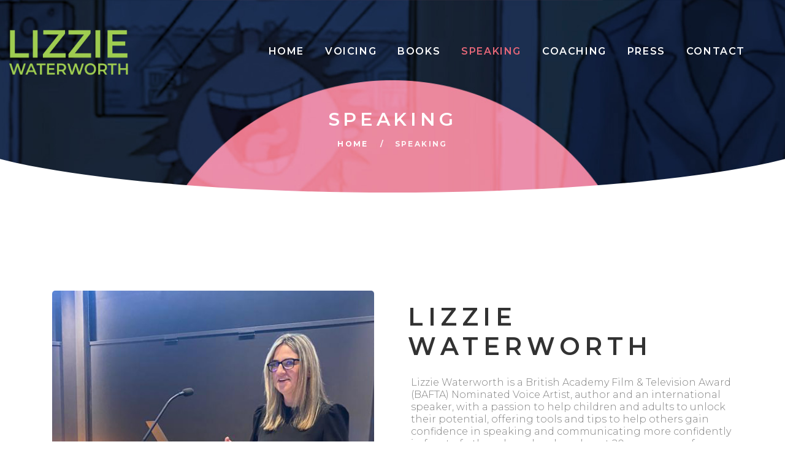

--- FILE ---
content_type: text/html
request_url: https://lizziewaterworth.com/speaking.html
body_size: 4627
content:
<!DOCTYPE html>
<!--[if lt IE 7]>      <html class="no-js lt-ie9 lt-ie8 lt-ie7"> <![endif]-->
<!--[if IE 7]>         <html class="no-js lt-ie9 lt-ie8"> <![endif]-->
<!--[if IE 8]>         <html class="no-js lt-ie9"> <![endif]-->
<!--[if gt IE 8]><!-->
<html class="no-js">
<!--<![endif]-->

<head>
	<title>Lizzie Waterworth — Voice Actor, Inspirational Speaker, Author</title>
	<meta charset="utf-8">
	<!--[if IE]>
		<meta http-equiv="X-UA-Compatible" content="IE=edge">
	<![endif]-->
	<meta name="description" content="Lizzie Waterworth has been voicing award-winning cartoons and video games ever since, including the lead role of Horrid Henry and characters in numerous successful kids’ shows like Bob the Builder and Mush-Mush & The Mushables. She is also helping young people to build their speaking confidence, visiting schools and businesses to run workshops, speaking at events and coaching one-to-one. ">
	<meta name="keywords" content="Lizzie Waterworth, Voice Actor, Author, Children's Author, Cartoon Voices ">
	<meta name="viewport" content="width=device-width, initial-scale=1, shrink-to-fit=no">
<link rel="shortcut icon" type="image/x-icon" href="/favicon.ico">

	<!-- Place favicon.ico and apple-touch-icon.png in the root directory -->

	<link rel="stylesheet" href="css/bootstrap.min.css">
	<link rel="stylesheet" href="css/animations.css">
	<link rel="stylesheet" href="css/font-awesome.css">
	<link rel="stylesheet" href="css/main.css" class="color-switcher-link">
	<script src="js/vendor/modernizr-custom.js"></script>

	<!--[if lt IE 9]>
		<script src="js/vendor/html5shiv.min.js"></script>
		<script src="js/vendor/respond.min.js"></script>
		<script src="js/vendor/jquery-1.12.4.min.js"></script>
	<![endif]-->

</head>

<body>
	<!--[if lt IE 9]>
		<div class="bg-danger text-center">You are using an <strong>outdated</strong> browser. Please <a href="http://browsehappy.com/" class="color-main">upgrade your browser</a> to improve your experience.</div>
	<![endif]-->

	<div class="preloader">
		<div class="preloader_image"></div>
	</div>

	

	<!-- Unyson messages modal -->
<div class="modal fade" tabindex="-1" role="dialog" id="messages_modal">
		<div class="fw-messages-wrap ls p-normal">
			<!-- Uncomment this UL with LI to show messages in modal popup to your user: -->
			<!--
		<ul class="list-unstyled">
			<li>Message To User</li>
		</ul>
		-->

		</div>
	</div><!-- eof .modal -->

	<!-- wrappers for visual page editor and boxed version of template -->
	<div id="canvas">
		<div id="box_wrapper">

			<!-- template sections -->

			

			<!-- header with two Bootstrap columns - left for logo and right for navigation and includes (search, social icons, additional links and buttons etc -->
			<header class="page_header ds justify-nav-end s-py-0 togl">
				<div class="container-fluid">
					<div class="row align-items-center">
						<div class="col-xl-3 col-lg-4 col-md-5 col-11">
							<a href="./" class="logo small-logo">
								<img src="images/logo.png" width="200" height="80" alt="logo">
							</a>
						</div>
						<div class="col-xl-9 col-lg-8 col-md-7 col-1">
							<div class="nav-wrap">

								<!-- main nav start -->
								<nav class="top-nav">
									<ul class="nav sf-menu">

										<li>
										<a href="index.html">Home</a>
										</li>

										<li>
										<a href="voicing.html">Voicing</a>
										</li>
										
										<li>
										<a href="books.html">Books</a>
										</li>
										
										<li class="active">
										<a href="speaking.html">Speaking</a>
										</li>
										
										<li>
										<a href="coaching.html">Coaching</a>
										</li>
										
										<li>
										<a href="press.html">Press</a>
										</li>

										<li>
										<a href="contact.html">Contact</a>
										</li>
												
									</ul>

								</nav>
								<!-- eof main nav -->

								<!--hidding includes on small devices. They are duplicated in topline-->
								<ul class="top-includes d-none d-xl-block">


									<li>
										
									</li>


								</ul>


							</div>
						</div>
					</div>
				</div>
				<!-- header toggler -->
				<span class="toggle_menu"><span></span></span>
			</header>

			<section class="page_title pt-60 cs s-py-0">
				<div class="container">
					<div class="row">

						<div class="divider-90 d-none d-lg-block"></div>

						<div class="col-md-12 text-center">
							<h1 class="bold">Speaking</h1>
							<ol class="breadcrumb">
								<li class="breadcrumb-item">
									<a href="index.html">Home</a>
								</li>
								
								<li class="breadcrumb-item active">
									Speaking 
								</li>
							</ol>
						</div>

						<div class="divider-50 d-none d-md-block"></div>

					</div>
				</div>
			</section>
			
			
			<section class="ls s-pt-xl-90 s-pb-xl-110 s-pt-lg-60 s-pb-lg-100 s-pt-md-100 s-pb-md-90 s-pt-60 s-pb-70 c-mb-30">
				<div class="container">
					<div class="row">
						<div class="d-none d-lg-block divider-70"></div>
						<div class="col-12">
							<div class="row c-gutter-60">
								<div class="col-md-12 col-lg-6">
									<div class="side-item team-single content-padding">
										<div class="item-media">
											<img alt="img" src="images/yale-lizzie.jpg">

										</div>
										
										
										
							
									
										
									
									

						  
						  
						  
						  
						  
									</div>
								</div>
								<div class="col-md-12 col-lg-6">
									<h3>

												Lizzie Waterworth
											</h5>
								
								 
								<p>Lizzie Waterworth is a British Academy Film &amp; Television Award (BAFTA) Nominated Voice Artist, author and an international speaker, with a passion to help children and adults to unlock their potential, offering tools and tips to help others gain confidence in speaking and communicating more confidently in front of others, based on her almost 20-yearcareer of voicing in television.</p>
 
<p>Lizzie had her first break into animation voiceovers aged 22, and has been voicing award winning cartoons and video games ever since, including the lead role of Horrid Henry in the 4 x BAFTA nominated show, as well as characters in many well-known children’s cartoons and video games, such as the 8 x Daytime Emmy Award nominated show The Backyardigans (UK version), international Emmy Award nominated Mush Mush &amp; the Mushables (HBO) and multi award winning game It Takes Two. In 2019 she was one ofonly a few voice artists to ever be nominated for a BAFTAaward for Best Performer.</p>
 
<p>When she’s not in a recording studio, Lizzie speaks and runs workshops at schools and workplaces in England, Europe, and the United States. She spoke most recently at the Yale University School of Management, where she has helped many people overcome their nerves about speaking in public in a unique, fun, and engaging way toward becoming confident, effective and powerful speakers.
</p>
									

	
			
			
			<a href="contact.html" target="_blank" class="btn btn-maincolor">Book Lizzie</a>
	
	<a href="coaching.html" target="_blank" class="btn btn-maincolor2">Coaching</a>
			
			
			
			
		
		
		
		
		
								
							  </div>
							  
							  <div class="container">
					<div class="row">

						<div class="col-md-12">

							<div class="testimonials-slider owl-carousel" data-autoplay="false" data-loop="true" data-responsive-lg="1" data-responsive-md="1" data-responsive-sm="1" data-nav="false" data-dots="true">
								
								
								
									
								<div class="quote-item">
										<blockquote>
										<footer>
											Duncombe School 
											<div class="star-rating">
												<span style="width:100%">Rated <strong class="rating">5.00</strong> out of 5</span>
											</div>
										</footer>

										<p>	&quot;Lizzie was excellent! She spoke brilliantly, pitched her speech really well and was fully involved in the event throughout. I had a number of parents and staff reach out to say how much they had enjoyed her speech and their interactions. She was fantastic!&quot;
										</p>
									</blockquote>
								</div>
                                
									
								<div class="quote-item">
										<blockquote>
										<footer>
											Lisa Prime, Head of Children & Young People’s Programme, BAFTA.
											<div class="star-rating">
												<span style="width:100%">Rated <strong class="rating">5.00</strong> out of 5</span>
											</div>
										</footer>

										<p>	&quot;Have had the pleasure of working with Lizzie on a number of BAFTA workshops which were hugely popular, fun and engaging.  Lizzie was great in inspiring our Young BAFTA audience and encouraging them to use their imaginations and explore their own creativity.&quot;
										</p>
									</blockquote>
								</div>
                                
                                <div class="quote-item">
										<blockquote>
										<footer>
											Aluette Merenda, Department of Psychology, Educational Science and Human Movement, University of Palermo (Italy)
											<div class="star-rating">
												<span style="width:100%">Rated <strong class="rating">5.00</strong> out of 5</span>
											</div>
										</footer>

										<p>	&quot;Lizzie magically "captured" attention, voices, smiles and even hearts of students and those in the teaching staff of University of Palermo. She has a brilliant and outstanding way to interact with people (kids or grown ups at the same time), helping them to face to their natural fears regard speaking in front of others, meanwhile empowering communications and social skills. Personally, I was delighted to having her, enjoying her presentations, as an important event within the psycho-educational and relational subject. Our Department would like to invite Lizzie back in the future, for more workshops in the same area.&quot;
										</p>
									</blockquote>
								</div>
                                
                                
                                
                                
                                <div class="quote-item">
										<blockquote>
										<footer>
											James Tierney, Yale University English Language Program
											<div class="star-rating">
												<span style="width:100%">Rated <strong class="rating">5.00</strong> out of 5</span>
											</div>
										</footer>

										<p>	&quot;Those in the Yale School of Management, who are themselves often very skilled communicators, came away withmany thought-provoking insights, particularly as regards confidence in public speaking. Both presentations were very well received by students, and our faculty enjoyed speaking with you on this important area of communication. We'd like to invite you back for additional workshops in the future.&quot;
										</p>
									</blockquote>
								</div>
								
								
								<div class="quote-item">
										<blockquote>
										<footer>
											Amanda Lambert, Teacher at St Thomas’ CE Primary School, Stockport.
											<div class="star-rating">
												<span style="width:100%">Rated <strong class="rating">5.00</strong> out of 5</span>
											</div>
										</footer>

										<p>	&quot;We were lucky enough to have a visit from Lizzie on 2nd November 2021 as part of our Aspiring Authors Writing Week. Lizzie spoke to the children in all classes from Y1 to Y6 and was engaging with each class. Children had the chance to ask questions and Lizzie explained how she got into the world of being a voice artist. The children really enjoyed hearing the voices that Lizzie performs as part of her job. Each session with Lizzie was packed with fun, enthusiasm and was inspiring to all. Lizzie emphasised the importance of using our talents, whatever they may be, to inspire us in our future careers. Quite a lot of children were trying out different voices after the session, inspired by Lizzie’s talk. I would highly recommend Lizzie as an engaging speaker for your school.&quot;
										</p>
									</blockquote>
								</div>
								
								<div class="quote-item">
										<blockquote>
										<footer>
											James Tierney, <br>
									Yale University English Language Program
											<div class="star-rating">
												<span style="width:100%">Rated <strong class="rating">5.00</strong> out of 5</span>
											</div>
										</footer>

										<p>	&quot;Lizzie has a terrific way of helping folks overcome natural fears about speaking in front of others, and this book very much captures her spirit and energy. She draws on her professional knowledge and experience to treat the topic seriously while also making it fun.&quot;
										</p>
									</blockquote>
								</div>
								
								
								
								
								
								<div class="quote-item">
										<blockquote>
										<footer>
											Mrs M Ruffino, QEH Junior School Librarian
								
											<div class="star-rating">
												<span style="width:100%">Rated <strong class="rating">5.00</strong> out of 5</span>
											</div>
										</footer>

										<p>	&quot;The sessions went very well. The timings were good and Lizzie was amazing! The boys were engaged and participated well. There even was time for a Q & A session at the end. The boys were raving about it all day and I had a few messages from parents and staff thanking me for organising such a wonderful event. Can’t thank you enough.&quot;
										</p>
									</blockquote>
								</div>
								
								
								<div class="quote-item">									
									<blockquote>
										<footer>
											Jenny Regan, PA to Head of Junior School, St Margaret's School
											<div class="star-rating">
												<span style="width:100%">Rated <strong class="rating">5.00</strong> out of 5</span>
											</div>
										</footer>

										<p>	&quot;The event went really well and Lizzie was fantastic. I think all the children (and parents) loved hearing about Lizzie’s journey and hearing her speak as Horrid Henry.
										</p>
									</blockquote>
								</div>


								


								<div class="quote-item">
										<blockquote>
										<footer>
											Scarlett, 15 yrs<br>TV presenter
											<div class="star-rating">
												<span style="width:100%">Rated <strong class="rating">5.00</strong> out of 5</span>
											</div>
										</footer>

										<p>	&quot;Reading your examples from people like Harry Styles, Ben Shires even Princess Diana, shows it's normal and okay to be nervous.
										</p>
									</blockquote>
								</div>
								
								
								

							</div><!-- .testimonials-slider -->

						</div>
						
					</div>
				</div>
				
				
				
						  </div>
						</div>

						<div class="d-none d-lg-block divider-20"></div>

					</div>
				</div>
			</section>
			
		
			<section class="ls ms " data-draggable="false" data-scrollwheel="false">

			</section>
			
			<div class="fw-divider-space mt--60"></div>
			
			
			
			
			
			
				<footer class="page_footer s-parallax ds s-pt-100 s-pt-md-180 s-pb-55 s-pb-lg-163 s-pb-xl-163 c-gutter-60">
				<div class="container">
					<div class="row">
						<div class="divider-20 d-none d-xl-block"></div>
						<div class="col-md-12 text-center animate" data-animation="fadeInUp">
							<div class="logo_footer">
								<a href="#">
									<img src="images/logo-footer.png" alt="img">
								</a>
							</div>
							
						</div>

						<div class="col-md-12 text-center animate" data-animation="fadeInUp">
							<a href="contact.html" class="btn btn-maincolor2">Get in Touch</a><br>
						</div>


						<div class="col-md-12 mt-2 text-center animate" data-animation="fadeInUp">
							<span class="social-icons">

								<a href="#" class="fa fa-facebook border-icon round color-icon border-icon rounded-icon" title="facebook"></a>
								<a href="#" class="fa fa-twitter border-icon round color-icon border-icon rounded-icon" title="twitter"></a>
								<a href="#" class="fa fa-instagram border-icon round color-icon border-icon rounded-icon" title="instagram"></a>

							</span>
						</div>

					</div>
				</div>
			</footer>
			
			
			

			<section class="page_copyright ls s-py-5">
				<div class="container">
					<div class="row align-items-center">
						<div class="divider-20 d-none d-lg-block"></div>
						<div class="col-md-12 text-center">
							<p>&copy; Copyright <span class="copyright_year">2023 Lizzie Waterworth.</span> All Rights Reserved.</p>
						</div>
						<div class="divider-20 d-none d-lg-block"></div>
					</div>
				</div>
			</section>


		</div><!-- eof #box_wrapper -->
	</div><!-- eof #canvas -->


<script src="js/compressed.js"></script>
<script src="js/main.js"></script>


	<!-- Google Map Script -->
<script type="text/javascript" src="https://maps.googleapis.com/maps/api/js?callback=templateInitGoogleMap"></script>

</body>

</html>